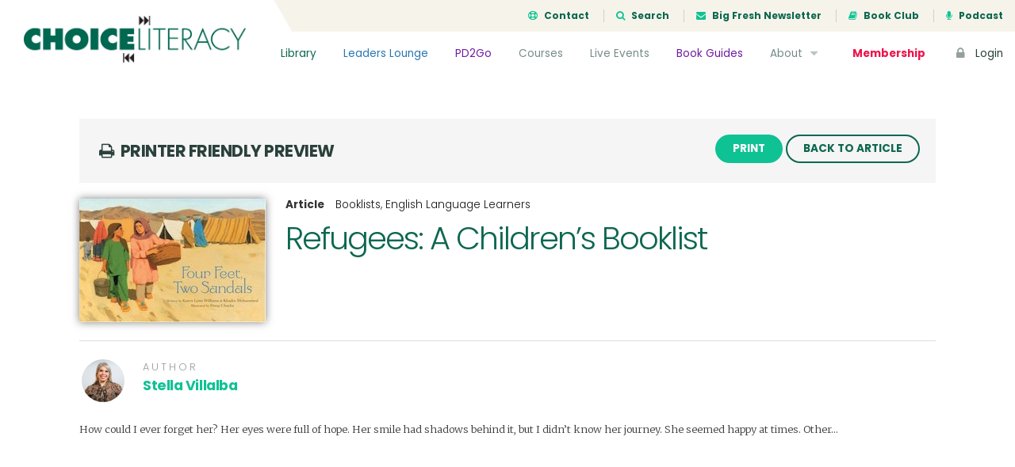

--- FILE ---
content_type: text/html; charset=UTF-8
request_url: https://choiceliteracy.com/article/refugees-a-childrens-booklist/?print=true
body_size: 11715
content:
<!DOCTYPE html>
<html lang="en-US" class="no-js">
<head>
	<meta charset="UTF-8">
	<meta name="viewport" content="width=device-width, initial-scale=1">

	<link rel="profile" href="http://gmpg.org/xfn/11">
	
	<!-- Bootstrap -->
	<link href="https://choiceliteracy.com/wp-content/themes/choiceliteracy/css/bootstrap.min.css" rel="stylesheet">
	<link href="https://choiceliteracy.com/wp-content/themes/choiceliteracy/css/bootstrap-4-migration.css" rel="stylesheet">
	<link href="https://choiceliteracy.com/wp-content/themes/choiceliteracy/css/flaticon.css" rel="stylesheet">

	<link href='https://fonts.googleapis.com/css?family=Merriweather:300,400,700,900' rel='stylesheet' type='text/css'>
	<link href='https://fonts.googleapis.com/css?family=Poppins:300,400,700' rel='stylesheet' type='text/css'>

	<!-- Font Awesome Kit CDN -->
	<script src="https://kit.fontawesome.com/6d86342449.js" crossorigin="anonymous"></script>

	<!-- HTML5 Shim and Respond.js IE8 support of HTML5 elements and media queries -->
	<!-- WARNING: Respond.js doesn't work if you view the page via file:// -->
	<!--[if lt IE 9]>
	    <script src="https://oss.maxcdn.com/libs/html5shiv/3.7.0/html5shiv.js"></script>
	    <script src="https://oss.maxcdn.com/libs/respond.js/1.3.0/respond.min.js"></script>
	<![endif]-->

	<!-- Main WP Head hook -->
	<script>(function(html){html.className = html.className.replace(/\bno-js\b/,'js')})(document.documentElement);</script>
<title>Refugees: A Children&#8217;s Booklist &#8211; Choice Literacy</title>
<meta name='robots' content='max-image-preview:large' />
	<style>img:is([sizes="auto" i], [sizes^="auto," i]) { contain-intrinsic-size: 3000px 1500px }</style>
	<link rel='dns-prefetch' href='//ajax.googleapis.com' />
<link rel='dns-prefetch' href='//maxcdn.bootstrapcdn.com' />
<link rel='dns-prefetch' href='//fonts.googleapis.com' />
<link rel="alternate" type="application/rss+xml" title="Choice Literacy &raquo; Feed" href="https://choiceliteracy.com/feed/" />
<link rel="alternate" type="application/rss+xml" title="Choice Literacy &raquo; Comments Feed" href="https://choiceliteracy.com/comments/feed/" />
<script type="text/javascript">
/* <![CDATA[ */
window._wpemojiSettings = {"baseUrl":"https:\/\/s.w.org\/images\/core\/emoji\/16.0.1\/72x72\/","ext":".png","svgUrl":"https:\/\/s.w.org\/images\/core\/emoji\/16.0.1\/svg\/","svgExt":".svg","source":{"concatemoji":"https:\/\/choiceliteracy.com\/wp-includes\/js\/wp-emoji-release.min.js?ver=6.8.3"}};
/*! This file is auto-generated */
!function(s,n){var o,i,e;function c(e){try{var t={supportTests:e,timestamp:(new Date).valueOf()};sessionStorage.setItem(o,JSON.stringify(t))}catch(e){}}function p(e,t,n){e.clearRect(0,0,e.canvas.width,e.canvas.height),e.fillText(t,0,0);var t=new Uint32Array(e.getImageData(0,0,e.canvas.width,e.canvas.height).data),a=(e.clearRect(0,0,e.canvas.width,e.canvas.height),e.fillText(n,0,0),new Uint32Array(e.getImageData(0,0,e.canvas.width,e.canvas.height).data));return t.every(function(e,t){return e===a[t]})}function u(e,t){e.clearRect(0,0,e.canvas.width,e.canvas.height),e.fillText(t,0,0);for(var n=e.getImageData(16,16,1,1),a=0;a<n.data.length;a++)if(0!==n.data[a])return!1;return!0}function f(e,t,n,a){switch(t){case"flag":return n(e,"\ud83c\udff3\ufe0f\u200d\u26a7\ufe0f","\ud83c\udff3\ufe0f\u200b\u26a7\ufe0f")?!1:!n(e,"\ud83c\udde8\ud83c\uddf6","\ud83c\udde8\u200b\ud83c\uddf6")&&!n(e,"\ud83c\udff4\udb40\udc67\udb40\udc62\udb40\udc65\udb40\udc6e\udb40\udc67\udb40\udc7f","\ud83c\udff4\u200b\udb40\udc67\u200b\udb40\udc62\u200b\udb40\udc65\u200b\udb40\udc6e\u200b\udb40\udc67\u200b\udb40\udc7f");case"emoji":return!a(e,"\ud83e\udedf")}return!1}function g(e,t,n,a){var r="undefined"!=typeof WorkerGlobalScope&&self instanceof WorkerGlobalScope?new OffscreenCanvas(300,150):s.createElement("canvas"),o=r.getContext("2d",{willReadFrequently:!0}),i=(o.textBaseline="top",o.font="600 32px Arial",{});return e.forEach(function(e){i[e]=t(o,e,n,a)}),i}function t(e){var t=s.createElement("script");t.src=e,t.defer=!0,s.head.appendChild(t)}"undefined"!=typeof Promise&&(o="wpEmojiSettingsSupports",i=["flag","emoji"],n.supports={everything:!0,everythingExceptFlag:!0},e=new Promise(function(e){s.addEventListener("DOMContentLoaded",e,{once:!0})}),new Promise(function(t){var n=function(){try{var e=JSON.parse(sessionStorage.getItem(o));if("object"==typeof e&&"number"==typeof e.timestamp&&(new Date).valueOf()<e.timestamp+604800&&"object"==typeof e.supportTests)return e.supportTests}catch(e){}return null}();if(!n){if("undefined"!=typeof Worker&&"undefined"!=typeof OffscreenCanvas&&"undefined"!=typeof URL&&URL.createObjectURL&&"undefined"!=typeof Blob)try{var e="postMessage("+g.toString()+"("+[JSON.stringify(i),f.toString(),p.toString(),u.toString()].join(",")+"));",a=new Blob([e],{type:"text/javascript"}),r=new Worker(URL.createObjectURL(a),{name:"wpTestEmojiSupports"});return void(r.onmessage=function(e){c(n=e.data),r.terminate(),t(n)})}catch(e){}c(n=g(i,f,p,u))}t(n)}).then(function(e){for(var t in e)n.supports[t]=e[t],n.supports.everything=n.supports.everything&&n.supports[t],"flag"!==t&&(n.supports.everythingExceptFlag=n.supports.everythingExceptFlag&&n.supports[t]);n.supports.everythingExceptFlag=n.supports.everythingExceptFlag&&!n.supports.flag,n.DOMReady=!1,n.readyCallback=function(){n.DOMReady=!0}}).then(function(){return e}).then(function(){var e;n.supports.everything||(n.readyCallback(),(e=n.source||{}).concatemoji?t(e.concatemoji):e.wpemoji&&e.twemoji&&(t(e.twemoji),t(e.wpemoji)))}))}((window,document),window._wpemojiSettings);
/* ]]> */
</script>
<style id='wp-emoji-styles-inline-css' type='text/css'>

	img.wp-smiley, img.emoji {
		display: inline !important;
		border: none !important;
		box-shadow: none !important;
		height: 1em !important;
		width: 1em !important;
		margin: 0 0.07em !important;
		vertical-align: -0.1em !important;
		background: none !important;
		padding: 0 !important;
	}
</style>
<link rel='stylesheet' id='wp-block-library-css' href='https://choiceliteracy.com/wp-includes/css/dist/block-library/style.min.css?ver=6.8.3' type='text/css' media='all' />
<style id='classic-theme-styles-inline-css' type='text/css'>
/*! This file is auto-generated */
.wp-block-button__link{color:#fff;background-color:#32373c;border-radius:9999px;box-shadow:none;text-decoration:none;padding:calc(.667em + 2px) calc(1.333em + 2px);font-size:1.125em}.wp-block-file__button{background:#32373c;color:#fff;text-decoration:none}
</style>
<style id='global-styles-inline-css' type='text/css'>
:root{--wp--preset--aspect-ratio--square: 1;--wp--preset--aspect-ratio--4-3: 4/3;--wp--preset--aspect-ratio--3-4: 3/4;--wp--preset--aspect-ratio--3-2: 3/2;--wp--preset--aspect-ratio--2-3: 2/3;--wp--preset--aspect-ratio--16-9: 16/9;--wp--preset--aspect-ratio--9-16: 9/16;--wp--preset--color--black: #000000;--wp--preset--color--cyan-bluish-gray: #abb8c3;--wp--preset--color--white: #ffffff;--wp--preset--color--pale-pink: #f78da7;--wp--preset--color--vivid-red: #cf2e2e;--wp--preset--color--luminous-vivid-orange: #ff6900;--wp--preset--color--luminous-vivid-amber: #fcb900;--wp--preset--color--light-green-cyan: #7bdcb5;--wp--preset--color--vivid-green-cyan: #00d084;--wp--preset--color--pale-cyan-blue: #8ed1fc;--wp--preset--color--vivid-cyan-blue: #0693e3;--wp--preset--color--vivid-purple: #9b51e0;--wp--preset--gradient--vivid-cyan-blue-to-vivid-purple: linear-gradient(135deg,rgba(6,147,227,1) 0%,rgb(155,81,224) 100%);--wp--preset--gradient--light-green-cyan-to-vivid-green-cyan: linear-gradient(135deg,rgb(122,220,180) 0%,rgb(0,208,130) 100%);--wp--preset--gradient--luminous-vivid-amber-to-luminous-vivid-orange: linear-gradient(135deg,rgba(252,185,0,1) 0%,rgba(255,105,0,1) 100%);--wp--preset--gradient--luminous-vivid-orange-to-vivid-red: linear-gradient(135deg,rgba(255,105,0,1) 0%,rgb(207,46,46) 100%);--wp--preset--gradient--very-light-gray-to-cyan-bluish-gray: linear-gradient(135deg,rgb(238,238,238) 0%,rgb(169,184,195) 100%);--wp--preset--gradient--cool-to-warm-spectrum: linear-gradient(135deg,rgb(74,234,220) 0%,rgb(151,120,209) 20%,rgb(207,42,186) 40%,rgb(238,44,130) 60%,rgb(251,105,98) 80%,rgb(254,248,76) 100%);--wp--preset--gradient--blush-light-purple: linear-gradient(135deg,rgb(255,206,236) 0%,rgb(152,150,240) 100%);--wp--preset--gradient--blush-bordeaux: linear-gradient(135deg,rgb(254,205,165) 0%,rgb(254,45,45) 50%,rgb(107,0,62) 100%);--wp--preset--gradient--luminous-dusk: linear-gradient(135deg,rgb(255,203,112) 0%,rgb(199,81,192) 50%,rgb(65,88,208) 100%);--wp--preset--gradient--pale-ocean: linear-gradient(135deg,rgb(255,245,203) 0%,rgb(182,227,212) 50%,rgb(51,167,181) 100%);--wp--preset--gradient--electric-grass: linear-gradient(135deg,rgb(202,248,128) 0%,rgb(113,206,126) 100%);--wp--preset--gradient--midnight: linear-gradient(135deg,rgb(2,3,129) 0%,rgb(40,116,252) 100%);--wp--preset--font-size--small: 13px;--wp--preset--font-size--medium: 20px;--wp--preset--font-size--large: 36px;--wp--preset--font-size--x-large: 42px;--wp--preset--spacing--20: 0.44rem;--wp--preset--spacing--30: 0.67rem;--wp--preset--spacing--40: 1rem;--wp--preset--spacing--50: 1.5rem;--wp--preset--spacing--60: 2.25rem;--wp--preset--spacing--70: 3.38rem;--wp--preset--spacing--80: 5.06rem;--wp--preset--shadow--natural: 6px 6px 9px rgba(0, 0, 0, 0.2);--wp--preset--shadow--deep: 12px 12px 50px rgba(0, 0, 0, 0.4);--wp--preset--shadow--sharp: 6px 6px 0px rgba(0, 0, 0, 0.2);--wp--preset--shadow--outlined: 6px 6px 0px -3px rgba(255, 255, 255, 1), 6px 6px rgba(0, 0, 0, 1);--wp--preset--shadow--crisp: 6px 6px 0px rgba(0, 0, 0, 1);}:where(.is-layout-flex){gap: 0.5em;}:where(.is-layout-grid){gap: 0.5em;}body .is-layout-flex{display: flex;}.is-layout-flex{flex-wrap: wrap;align-items: center;}.is-layout-flex > :is(*, div){margin: 0;}body .is-layout-grid{display: grid;}.is-layout-grid > :is(*, div){margin: 0;}:where(.wp-block-columns.is-layout-flex){gap: 2em;}:where(.wp-block-columns.is-layout-grid){gap: 2em;}:where(.wp-block-post-template.is-layout-flex){gap: 1.25em;}:where(.wp-block-post-template.is-layout-grid){gap: 1.25em;}.has-black-color{color: var(--wp--preset--color--black) !important;}.has-cyan-bluish-gray-color{color: var(--wp--preset--color--cyan-bluish-gray) !important;}.has-white-color{color: var(--wp--preset--color--white) !important;}.has-pale-pink-color{color: var(--wp--preset--color--pale-pink) !important;}.has-vivid-red-color{color: var(--wp--preset--color--vivid-red) !important;}.has-luminous-vivid-orange-color{color: var(--wp--preset--color--luminous-vivid-orange) !important;}.has-luminous-vivid-amber-color{color: var(--wp--preset--color--luminous-vivid-amber) !important;}.has-light-green-cyan-color{color: var(--wp--preset--color--light-green-cyan) !important;}.has-vivid-green-cyan-color{color: var(--wp--preset--color--vivid-green-cyan) !important;}.has-pale-cyan-blue-color{color: var(--wp--preset--color--pale-cyan-blue) !important;}.has-vivid-cyan-blue-color{color: var(--wp--preset--color--vivid-cyan-blue) !important;}.has-vivid-purple-color{color: var(--wp--preset--color--vivid-purple) !important;}.has-black-background-color{background-color: var(--wp--preset--color--black) !important;}.has-cyan-bluish-gray-background-color{background-color: var(--wp--preset--color--cyan-bluish-gray) !important;}.has-white-background-color{background-color: var(--wp--preset--color--white) !important;}.has-pale-pink-background-color{background-color: var(--wp--preset--color--pale-pink) !important;}.has-vivid-red-background-color{background-color: var(--wp--preset--color--vivid-red) !important;}.has-luminous-vivid-orange-background-color{background-color: var(--wp--preset--color--luminous-vivid-orange) !important;}.has-luminous-vivid-amber-background-color{background-color: var(--wp--preset--color--luminous-vivid-amber) !important;}.has-light-green-cyan-background-color{background-color: var(--wp--preset--color--light-green-cyan) !important;}.has-vivid-green-cyan-background-color{background-color: var(--wp--preset--color--vivid-green-cyan) !important;}.has-pale-cyan-blue-background-color{background-color: var(--wp--preset--color--pale-cyan-blue) !important;}.has-vivid-cyan-blue-background-color{background-color: var(--wp--preset--color--vivid-cyan-blue) !important;}.has-vivid-purple-background-color{background-color: var(--wp--preset--color--vivid-purple) !important;}.has-black-border-color{border-color: var(--wp--preset--color--black) !important;}.has-cyan-bluish-gray-border-color{border-color: var(--wp--preset--color--cyan-bluish-gray) !important;}.has-white-border-color{border-color: var(--wp--preset--color--white) !important;}.has-pale-pink-border-color{border-color: var(--wp--preset--color--pale-pink) !important;}.has-vivid-red-border-color{border-color: var(--wp--preset--color--vivid-red) !important;}.has-luminous-vivid-orange-border-color{border-color: var(--wp--preset--color--luminous-vivid-orange) !important;}.has-luminous-vivid-amber-border-color{border-color: var(--wp--preset--color--luminous-vivid-amber) !important;}.has-light-green-cyan-border-color{border-color: var(--wp--preset--color--light-green-cyan) !important;}.has-vivid-green-cyan-border-color{border-color: var(--wp--preset--color--vivid-green-cyan) !important;}.has-pale-cyan-blue-border-color{border-color: var(--wp--preset--color--pale-cyan-blue) !important;}.has-vivid-cyan-blue-border-color{border-color: var(--wp--preset--color--vivid-cyan-blue) !important;}.has-vivid-purple-border-color{border-color: var(--wp--preset--color--vivid-purple) !important;}.has-vivid-cyan-blue-to-vivid-purple-gradient-background{background: var(--wp--preset--gradient--vivid-cyan-blue-to-vivid-purple) !important;}.has-light-green-cyan-to-vivid-green-cyan-gradient-background{background: var(--wp--preset--gradient--light-green-cyan-to-vivid-green-cyan) !important;}.has-luminous-vivid-amber-to-luminous-vivid-orange-gradient-background{background: var(--wp--preset--gradient--luminous-vivid-amber-to-luminous-vivid-orange) !important;}.has-luminous-vivid-orange-to-vivid-red-gradient-background{background: var(--wp--preset--gradient--luminous-vivid-orange-to-vivid-red) !important;}.has-very-light-gray-to-cyan-bluish-gray-gradient-background{background: var(--wp--preset--gradient--very-light-gray-to-cyan-bluish-gray) !important;}.has-cool-to-warm-spectrum-gradient-background{background: var(--wp--preset--gradient--cool-to-warm-spectrum) !important;}.has-blush-light-purple-gradient-background{background: var(--wp--preset--gradient--blush-light-purple) !important;}.has-blush-bordeaux-gradient-background{background: var(--wp--preset--gradient--blush-bordeaux) !important;}.has-luminous-dusk-gradient-background{background: var(--wp--preset--gradient--luminous-dusk) !important;}.has-pale-ocean-gradient-background{background: var(--wp--preset--gradient--pale-ocean) !important;}.has-electric-grass-gradient-background{background: var(--wp--preset--gradient--electric-grass) !important;}.has-midnight-gradient-background{background: var(--wp--preset--gradient--midnight) !important;}.has-small-font-size{font-size: var(--wp--preset--font-size--small) !important;}.has-medium-font-size{font-size: var(--wp--preset--font-size--medium) !important;}.has-large-font-size{font-size: var(--wp--preset--font-size--large) !important;}.has-x-large-font-size{font-size: var(--wp--preset--font-size--x-large) !important;}
:where(.wp-block-post-template.is-layout-flex){gap: 1.25em;}:where(.wp-block-post-template.is-layout-grid){gap: 1.25em;}
:where(.wp-block-columns.is-layout-flex){gap: 2em;}:where(.wp-block-columns.is-layout-grid){gap: 2em;}
:root :where(.wp-block-pullquote){font-size: 1.5em;line-height: 1.6;}
</style>
<link rel='stylesheet' id='membermouse-jquery-css-css' href='//ajax.googleapis.com/ajax/libs/jqueryui/1.13.3/themes/smoothness/jquery-ui.css?ver=1.13.3' type='text/css' media='all' />
<link rel='stylesheet' id='membermouse-main-css' href='https://choiceliteracy.com/wp-content/plugins/membermouse/resources/css/common/mm-main.css?ver=3.0.22' type='text/css' media='all' />
<link rel='stylesheet' id='membermouse-buttons-css' href='https://choiceliteracy.com/wp-content/plugins/membermouse/resources/css/common/mm-buttons.css?ver=3.0.22' type='text/css' media='all' />
<link rel='stylesheet' id='membermouse-font-awesome-css' href='//maxcdn.bootstrapcdn.com/font-awesome/4.7.0/css/font-awesome.min.css?ver=6.8.3' type='text/css' media='all' />
<link rel='stylesheet' id='woocommerce-layout-css' href='https://choiceliteracy.com/wp-content/plugins/woocommerce/assets/css/woocommerce-layout.css?ver=10.3.7' type='text/css' media='all' />
<link rel='stylesheet' id='woocommerce-smallscreen-css' href='https://choiceliteracy.com/wp-content/plugins/woocommerce/assets/css/woocommerce-smallscreen.css?ver=10.3.7' type='text/css' media='only screen and (max-width: 768px)' />
<link rel='stylesheet' id='woocommerce-general-css' href='https://choiceliteracy.com/wp-content/plugins/woocommerce/assets/css/woocommerce.css?ver=10.3.7' type='text/css' media='all' />
<style id='woocommerce-inline-inline-css' type='text/css'>
.woocommerce form .form-row .required { visibility: visible; }
</style>
<link rel='stylesheet' id='myfav-ui-css' href='https://choiceliteracy.com/wp-content/plugins/wp-my-favorites/assets/css/myfav-ui.css?ver=1.0' type='text/css' media='all' />
<link rel='stylesheet' id='brands-styles-css' href='https://choiceliteracy.com/wp-content/plugins/woocommerce/assets/css/brands.css?ver=10.3.7' type='text/css' media='all' />
<link rel='stylesheet' id='wc-memberships-frontend-css' href='https://choiceliteracy.com/wp-content/plugins/woocommerce-memberships/assets/css/frontend/wc-memberships-frontend.min.css?ver=1.11.2' type='text/css' media='all' />
<link rel='stylesheet' id='choiceliteracy-fonts-css' href='https://fonts.googleapis.com/css?family=Merriweather%3A400%2C700%2C900%2C400italic%2C700italic%2C900italic%7CMontserrat%3A400%2C700%7CInconsolata%3A400&#038;subset=latin%2Clatin-ext' type='text/css' media='all' />
<link rel='stylesheet' id='genericons-css' href='https://choiceliteracy.com/wp-content/themes/choiceliteracy/genericons/genericons.css?ver=3.4.1' type='text/css' media='all' />
<link rel='stylesheet' id='choiceliteracy-style-css' href='https://choiceliteracy.com/wp-content/themes/choiceliteracy/style.css?ver=6.8.3' type='text/css' media='all' />
<!--[if lt IE 10]>
<link rel='stylesheet' id='choiceliteracy-ie-css' href='https://choiceliteracy.com/wp-content/themes/choiceliteracy/css/ie.css?ver=20160412' type='text/css' media='all' />
<![endif]-->
<!--[if lt IE 9]>
<link rel='stylesheet' id='choiceliteracy-ie8-css' href='https://choiceliteracy.com/wp-content/themes/choiceliteracy/css/ie8.css?ver=20160412' type='text/css' media='all' />
<![endif]-->
<!--[if lt IE 8]>
<link rel='stylesheet' id='choiceliteracy-ie7-css' href='https://choiceliteracy.com/wp-content/themes/choiceliteracy/css/ie7.css?ver=20160412' type='text/css' media='all' />
<![endif]-->
<link rel='stylesheet' id='wp-pagenavi-css' href='https://choiceliteracy.com/wp-content/plugins/wp-pagenavi/pagenavi-css.css?ver=2.70' type='text/css' media='all' />
<link rel='stylesheet' id='wc-bundle-style-css' href='https://choiceliteracy.com/wp-content/plugins/woocommerce-product-bundles/assets/css/frontend/woocommerce.css?ver=5.8.0' type='text/css' media='all' />
<script type="text/javascript" src="https://choiceliteracy.com/wp-includes/js/jquery/jquery.min.js?ver=3.7.1" id="jquery-core-js"></script>
<script type="text/javascript" src="https://choiceliteracy.com/wp-includes/js/jquery/jquery-migrate.min.js?ver=3.4.1" id="jquery-migrate-js"></script>
<script type="text/javascript" id="mdc_completed_script-js-extra">
/* <![CDATA[ */
var mdc_completed_vars = {"ajaxurl":"https:\/\/choiceliteracy.com\/wp-admin\/admin-ajax.php"};
/* ]]> */
</script>
<script type="text/javascript" src="https://choiceliteracy.com/wp-content/plugins/memberdev-complete//assets/js/md-completed.js?ver=6.8.3" id="mdc_completed_script-js"></script>
<script type="text/javascript" id="membermouse-global-js-extra">
/* <![CDATA[ */
var MemberMouseGlobal = {"jsIsAdmin":"","adminUrl":"https:\/\/choiceliteracy.com\/wp-admin\/","globalurl":"https:\/\/choiceliteracy.com\/wp-content\/plugins\/membermouse","ajaxurl":"https:\/\/choiceliteracy.com\/wp-admin\/admin-ajax.php","checkoutProcessingPaidMessage":"Please wait while we process your order...","checkoutProcessingFreeMessage":"Please wait while we create your account...","checkoutProcessingMessageCSS":"mm-checkout-processing-message","currencyInfo":{"currency":"USD","postfixIso":false,"name":"United States Dollar","int_curr_symbol":"&#85;&#83;&#68;&#32;","currency_symbol":"$","mon_decimal_point":".","mon_thousands_sep":",","mon_grouping":"3;3","positive_sign":"","negative_sign":"","int_frac_digits":"2","frac_digits":"2","p_cs_precedes":"1","p_sep_by_space":"0","n_cs_precedes":"1","n_sep_by_space":"0","p_sign_posn":"1","n_sign_posn":"1"}};
/* ]]> */
</script>
<script type="text/javascript" src="https://choiceliteracy.com/wp-content/plugins/membermouse/resources/js/global.js?ver=3.0.22" id="membermouse-global-js"></script>
<script type="text/javascript" src="https://choiceliteracy.com/wp-includes/js/dist/hooks.min.js?ver=4d63a3d491d11ffd8ac6" id="wp-hooks-js"></script>
<script type="text/javascript" src="https://choiceliteracy.com/wp-includes/js/dist/i18n.min.js?ver=5e580eb46a90c2b997e6" id="wp-i18n-js"></script>
<script type="text/javascript" id="wp-i18n-js-after">
/* <![CDATA[ */
wp.i18n.setLocaleData( { 'text direction\u0004ltr': [ 'ltr' ] } );
/* ]]> */
</script>
<script type="text/javascript" src="https://choiceliteracy.com/wp-content/plugins/membermouse/resources/js/common/mm-common-core.js?ver=3.0.22" id="mm-common-core.js-js"></script>
<script type="text/javascript" src="https://choiceliteracy.com/wp-content/plugins/membermouse/resources/js/user/mm-preview.js?ver=3.0.22" id="mm-preview.js-js"></script>
<script type="text/javascript" src="https://choiceliteracy.com/wp-content/plugins/woocommerce/assets/js/jquery-blockui/jquery.blockUI.min.js?ver=2.7.0-wc.10.3.7" id="wc-jquery-blockui-js" defer="defer" data-wp-strategy="defer"></script>
<script type="text/javascript" id="wc-add-to-cart-js-extra">
/* <![CDATA[ */
var wc_add_to_cart_params = {"ajax_url":"\/wp-admin\/admin-ajax.php","wc_ajax_url":"\/?wc-ajax=%%endpoint%%","i18n_view_cart":"View cart","cart_url":"https:\/\/choiceliteracy.com\/cart\/","is_cart":"","cart_redirect_after_add":"yes"};
/* ]]> */
</script>
<script type="text/javascript" src="https://choiceliteracy.com/wp-content/plugins/woocommerce/assets/js/frontend/add-to-cart.min.js?ver=10.3.7" id="wc-add-to-cart-js" defer="defer" data-wp-strategy="defer"></script>
<script type="text/javascript" src="https://choiceliteracy.com/wp-content/plugins/woocommerce/assets/js/js-cookie/js.cookie.min.js?ver=2.1.4-wc.10.3.7" id="wc-js-cookie-js" defer="defer" data-wp-strategy="defer"></script>
<script type="text/javascript" id="woocommerce-js-extra">
/* <![CDATA[ */
var woocommerce_params = {"ajax_url":"\/wp-admin\/admin-ajax.php","wc_ajax_url":"\/?wc-ajax=%%endpoint%%","i18n_password_show":"Show password","i18n_password_hide":"Hide password"};
/* ]]> */
</script>
<script type="text/javascript" src="https://choiceliteracy.com/wp-content/plugins/woocommerce/assets/js/frontend/woocommerce.min.js?ver=10.3.7" id="woocommerce-js" defer="defer" data-wp-strategy="defer"></script>
<script type="text/javascript" id="my_favorites_script-js-extra">
/* <![CDATA[ */
var my_favorite_vars = {"ajaxurl":"https:\/\/choiceliteracy.com\/wp-admin\/admin-ajax.php"};
/* ]]> */
</script>
<script type="text/javascript" src="https://choiceliteracy.com/wp-content/plugins/wp-my-favorites//assets/js/my-favorites.js?ver=6.8.3" id="my_favorites_script-js"></script>
<!--[if lt IE 9]>
<script type="text/javascript" src="https://choiceliteracy.com/wp-content/themes/choiceliteracy/js/html5.js?ver=3.7.3" id="choiceliteracy-html5-js"></script>
<![endif]-->
<link rel="https://api.w.org/" href="https://choiceliteracy.com/wp-json/" /><link rel="EditURI" type="application/rsd+xml" title="RSD" href="https://choiceliteracy.com/xmlrpc.php?rsd" />
<meta name="generator" content="WordPress 6.8.3" />
<meta name="generator" content="WooCommerce 10.3.7" />
<link rel="canonical" href="https://choiceliteracy.com/article/refugees-a-childrens-booklist/" />
<link rel='shortlink' href='https://choiceliteracy.com/?p=12996' />
<link rel="alternate" title="oEmbed (JSON)" type="application/json+oembed" href="https://choiceliteracy.com/wp-json/oembed/1.0/embed?url=https%3A%2F%2Fchoiceliteracy.com%2Farticle%2Frefugees-a-childrens-booklist%2F" />
<link rel="alternate" title="oEmbed (XML)" type="text/xml+oembed" href="https://choiceliteracy.com/wp-json/oembed/1.0/embed?url=https%3A%2F%2Fchoiceliteracy.com%2Farticle%2Frefugees-a-childrens-booklist%2F&#038;format=xml" />
	<noscript><style>.woocommerce-product-gallery{ opacity: 1 !important; }</style></noscript>
	<meta name="generator" content="Elementor 3.32.5; features: additional_custom_breakpoints; settings: css_print_method-internal, google_font-enabled, font_display-auto">
<style type="text/css">.recentcomments a{display:inline !important;padding:0 !important;margin:0 !important;}</style>			<style>
				.e-con.e-parent:nth-of-type(n+4):not(.e-lazyloaded):not(.e-no-lazyload),
				.e-con.e-parent:nth-of-type(n+4):not(.e-lazyloaded):not(.e-no-lazyload) * {
					background-image: none !important;
				}
				@media screen and (max-height: 1024px) {
					.e-con.e-parent:nth-of-type(n+3):not(.e-lazyloaded):not(.e-no-lazyload),
					.e-con.e-parent:nth-of-type(n+3):not(.e-lazyloaded):not(.e-no-lazyload) * {
						background-image: none !important;
					}
				}
				@media screen and (max-height: 640px) {
					.e-con.e-parent:nth-of-type(n+2):not(.e-lazyloaded):not(.e-no-lazyload),
					.e-con.e-parent:nth-of-type(n+2):not(.e-lazyloaded):not(.e-no-lazyload) * {
						background-image: none !important;
					}
				}
			</style>
			
	<!-- JS -->
	<script type="text/javascript">
		// set this for global jQuery selector ($)
		var $ = jQuery;
	</script>
	<script type="text/javascript" src="https://choiceliteracy.com/wp-content/themes/choiceliteracy/js/bootstrap.min.js"></script>
	<script type="text/javascript" src="https://choiceliteracy.com/wp-content/themes/choiceliteracy/js/jquery.cycle2.min.js"></script>
	<script type="text/javascript" src="https://choiceliteracy.com/wp-content/themes/choiceliteracy/js/printThis.js"></script>
	<script type="text/javascript" src="https://choiceliteracy.com/wp-content/themes/choiceliteracy/js/clipboard.min.js"></script>
	<script type="text/javascript" src="https://choiceliteracy.com/wp-content/themes/choiceliteracy/js/choiceliteracy.js"></script>

	<!-- Google Analytics -->
	<script>
		var _gaq = [['_setAccount', 'UA-611605-1'], ['_trackPageview']];
		(function(d, t) {
		var g = d.createElement(t),
		s = d.getElementsByTagName(t)[0];
		g.src = '//www.google-analytics.com/ga.js';
		s.parentNode.insertBefore(g, s);
		}(document, 'script'));
	</script>

	<style type="text/css">
		/* over-ride the default WP admin bar styling */
		html,
		body {
			margin: 0 !important;
		}

					#wpadminbar {
				display: none !important;
			}
			</style>
</head>

<body class="wp-singular article-template-default single single-article postid-12996 wp-theme-choiceliteracy theme-choiceliteracy woocommerce-no-js membership-content access-restricted elementor-default elementor-kit-39960">

<div class="site-wrapper">

	
		<div class="site-header">
			<a href="/" class="header-brand">
				<img src="https://choiceliteracy.com/wp-content/themes/choiceliteracy/images/choiceliteracy-logo.png" />
			</a>
			<div class="header-top">
				<ul>
					<li><a href="/contact/"><i class="fa fa-support icon-left"></i> Contact</a></li>
					<li><a href="#search-modal" data-toggle="modal"><i class="fa fa-search icon-left"></i> Search</a></li>
					<li><a href="/big-fresh/"><i class="fa fa-envelope icon-left"></i> Big Fresh Newsletter</a></li>
					<li><a href="/book-club/"><i class="fa fa-book icon-left"></i> Book Club</a></li>
					<li><a href="/about/podcast/"><i class="fa fa-microphone icon-left"></i> Podcast</a></li>
				</ul>
			</div>
			<!--/.header-top-->	
			<div class="header-nav">
				<ul>
					<li class="nav-library"><a href="/article-library/">Library</a></li>
					<li class="nav-leaders"><a href="/leaders-lounge/">Leaders Lounge</a></li>
					<li class="nav-pd2go"><a href="/pd2gos/">PD2Go</a></li>
		            <li><a href="/active-courses/">Courses</a></li>
		            <li><a href="/live-events/">Live Events</a></li>
		            <li class="nav-pd2go"><a href="/book-guides/">Book Guides</a></li>
		            <li>
		            	<a href="/about/">About <i class="fa fa-caret-down icon-right"></i></a>
		            	<ul class="nav-sub-menu">
		            		<li><a href="/contributors/">Contributors</a></li>
		            		<li><a href="/about/faq/">FAQs</a></li>
		            		<!--<li><a href="/about/podcast/">Podcast</a></li>-->
		            		<li><a href="/site-tour/">Site Tour</a></li>
		            	</ul>	
		            </li>
		            <li class="nav-cta"><a href="/memberships/">Membership</a></li>
		            <li class="nav-login"><a href="/login/"><i class="fa fa-lock icon-left"></i> Login</a></li>
		        </ul>
		    </div>
		    <!--/.header-nav-->
		    <a href="#" class="header-mobile-navicon js-mobile-navicon"><span class="bars"></span></a>
		</div>
		<!--/.site-header-->
	
		
<div id="primary" class="content-area">
    <div id="main" class="site-main" role="main">

        
            <div id="print-area">
                <div class="page-section section-white" id="content-top">
                    <div class="post-wrap wrap-print">
                        <div class="print-header">
                            <h5 class="header-title caps"><i class="fa fa-print icon-left"></i> Printer Friendly Preview</h5>
                            <div class="header-actions">
                                <a href="#" class="btn btn-primary btn-sm js-print" data-print-target="print-area">Print</a>
                                <a href="https://choiceliteracy.com/article/refugees-a-childrens-booklist/" class="btn btn-default btn-sm">Back to Article</a>
                            </div>
                            <!--/.header-actions-->    
                        </div>
                        <!--/.print-header-->    

                                
                            <div class="post-header header-with-image">
                                <div class="post-image">
                                                                            <img width="235" height="156" src="https://choiceliteracy.com/wp-content/uploads/migrated/articles/fourfeet235.jpg" class="attachment-post-thumbnail size-post-thumbnail wp-post-image" alt="" decoding="async" sizes="(max-width: 709px) 85vw, (max-width: 909px) 67vw, (max-width: 984px) 60vw, (max-width: 1362px) 62vw, 840px" />                                                                    </div>
                                <!--/.post-image--> 
                                <div class="meta">
                                    <label class="meta-label label-type">Article</label>
                                    <label class="meta-label label-cat"><a href="https://choiceliteracy.com/choicelit_topic/booklists/" rel="tag">Booklists</a>, <a href="https://choiceliteracy.com/choicelit_topic/english-language-learners/" rel="tag">English Language Learners</a></label>
                                </div>
                                <!--/.meta-->
                                <h1>Refugees: A Children&#8217;s Booklist</h1>
                            </div>
                            <!--/.post-header-->
                        
                        <div class="row">
                            <div class="col-md-5">
                                                                                                            <div class="user user-small post-author">
                                            <span class="user-avatar">
                                                                                                    <img width="432" height="432" src="https://choiceliteracy.com/wp-content/uploads/2018/10/stella-villalba-2024.jpg" class="attachment-post-thumbnail size-post-thumbnail wp-post-image" alt="" decoding="async" srcset="https://choiceliteracy.com/wp-content/uploads/2018/10/stella-villalba-2024.jpg 432w, https://choiceliteracy.com/wp-content/uploads/2018/10/stella-villalba-2024-300x300.jpg 300w, https://choiceliteracy.com/wp-content/uploads/2018/10/stella-villalba-2024-150x150.jpg 150w, https://choiceliteracy.com/wp-content/uploads/2018/10/stella-villalba-2024-100x100.jpg 100w" sizes="(max-width: 709px) 85vw, (max-width: 909px) 67vw, (max-width: 984px) 60vw, (max-width: 1362px) 62vw, 840px" />                                                                                            </span>
                                            <span class="user-label caps spaced-3">Author</span>
                                            <h6 class="user-title"><a href="https://choiceliteracy.com/contributor/stella-villalba/">Stella Villalba</a></h6>
                                        </div>
                                                                                                </div>
                            <!--/.col-md-5-->
                            <div class="col-md-7">
                            </div>
                            <!--/.col-md-7-->   
                        </div>
                        <!--/.row-->
                        
                        <div class="post-content">
                            <!-- START content -->
                            
                                
                                    <div class="content-preview-cover">
                                        <p>How could I ever forget her? Her eyes were full of hope. Her smile had shadows behind it, but I didn&rsquo;t know her journey. She seemed happy at times. Other...</p>
                                    </div>
                                    <div class="well well-cta cta-desk">
    <h6 class="caps color-yellow"><i class="fa fa-lock icon-left"></i> Membership Required</h6>
    <div class="alert alert-info">
        <p class="color-white">The rest of this content is restricted to Choice Literacy members.</p>
    </div>
    <!--/.alert-->

    <p class="color-white">Join us today for instant access and member-only features:</p>
    <hr class="hr-trans hr-thick" />

    <div class="feature">
        <span class="feature-icon icon-trans-yellow"><i class="fa fa-file-text"></i></span>
        <h6 class="feature-title color-yellow"> Articles</h6>
        <p class="headline small color-white">Get full access to all Choice Literacy article content</p>
    </div>
    <!--/.feature-->

    <hr class="hr-trans" />

    <div class="feature">
        <span class="feature-icon icon-trans-yellow"><i class="fa fa-youtube-play"></i></span>
        <h6 class="feature-title color-yellow"> Videos</h6>
        <p class="headline small color-white">Get full access to all Choice Literacy video content</p>
    </div>
    <!--/.feature-->
    <hr class="hr-trans" />

    <div class="feature">
        <span class="feature-icon icon-trans-yellow"><i class="fa fa-shopping-cart"></i></span>
        <h6 class="feature-title color-yellow"> Product Discounts</h6>
        <p class="headline small color-white">Receive members-only product discounts for online courses, DVDs, books and more</p>
    </div>
    <!--/.feature-->
    
    <hr class="hr-trans hr-thick" />
    <a href="/memberships/" class="btn btn-cta btn-mobile-block">Membership Options <i class="fa fa-chevron-circle-right icon-right"></i></a>
</div>
<!--/.well-->   
                                
                                
                            <!-- END content -->
                        </div>
                        <!--/.post-content-->
                    </div>
                    <!--/.post-wrap-->
                </div>
                <!--/.page-section-->
            </div>
            <!--/#print-area-->    

        
        
    </div>
    <!--/.site-main-->
</div>
<!--/.content-area-->


	<div class="site-footer no-print">
		<div class=" footer-columns">
			<div class="footer-column">
				<h5 class="footer-title">About</h5>
				<p>Choice Literacy is a community of passionate educators who lead. Come join us!</p>
				<p><a href="/about/" class="link-green">Learn more <i class="fa fa-angle-right icon-right"></i></a></p>

				<hr/>

				<ul class="social-nav">
					<li><a href="https://www.facebook.com/ChoiceLiteracy/" target="_blank"><i class="fab fa-facebook-f"></i></a></li>
					<li><a href="https://twitter.com/choiceliteracy?lang=en" target="_blank"><i class="fab fa-twitter"></i></a></li>
					<li><a href="https://www.instagram.com/choice_literacy/?hl=en" target="_blank"><i class="fab fa-instagram"></i></a></li>
				</ul>
			</div>
			<!--/.footer-column-->
			<div class="footer-column">
				<h5 class="footer-title">Contact</h5>
				<ul class="footer-nav">
					<li><a href="/contact/"><i class="fa fa-envelope-o"></i> Contact Us</a></li>
					<li><a href="/about/faq/"><i class="fa fa-question-circle"></i> FAQ</a></li>
				</ul>
			</div>
			<!--/.footer-column-->
			<div class="footer-column">
				<h5 class="footer-title">Subscribe</h5>
				<p>Get <span class="color-green-light">free articles</span> and <span class="color-green-light">insights</span> delivered to your inbox every week with the Choice Literacy "Big Fresh" Newsletter!</p>
				<a href="/big-fresh/" class="btn btn-trans btn-block"><i class="fa fa-envelope-o icon-left"></i> Learn more</a>
			</div>
			<!--/.footer-column-->
		</div>
		<!--/.footer-columns-->	
		
		<div class="footer-base">
			<div class="row">
				<div class="col-sm-8">
					<p class="copyright">&copy; 2026 The Lead Learners. All rights reserved. &nbsp; <a href="/privacy-policy/">Privacy Policy</a> &nbsp; | &nbsp; <a href="/terms-and-conditions/">Terms and Conditions</a></p>
				</div>
				<!--/.col-sm-8-->
				<div class="col-sm-4">
					<p class="site-credit"><i class="fa fa-code"></i> Website built by <a href="https://memberdev.com" target="_blank"><span class="bold">MemberDev</span></a></p>
				</div>
				<!--/.col-sm-4-->
			</div>
			<!--/.row-->
		</div>
		<!--/.footer-base-->
	</div>
	<!--/.site-footer-->

</div>
<!--/.site-wrapper-->

	
<!-- Login Modal -->
<div class="modal fade" id="login-modal" tabindex="-1">
    <div class="modal-dialog">
	    <div class="modal-content">
	        <div class="modal-header">
	        	<button type="button" class="close" data-dismiss="modal">&times;</button>
	        	<h3 class="modal-title caps"><i class="fa fa-lock color-green icon-left"></i> Login</h3>
	        </div>
	        <!--/.modal-header-->
	        <div class="modal-body">
	        	<form name="loginform" id="loginform" action="https://choiceliteracy.com/wp-login.php" method="post">
	        		<input type="hidden" name="redirect_to" value="https://choiceliteracy.com/article/refugees-a-childrens-booklist/?print=true">

					<div class="input-container">
						<label for="user_login">Username or Email Address</label>
						<input type="text" name="log" id="user_login" class="input" value="" size="20">
					</div>
					<!--/.input-container-->
					<div class="input-container">
						<label for="user_pass">Password</label>
						<input type="password" name="pwd" id="user_pass" class="input" value="" size="20">
					</div>
					<!--/.input-container-->
					<div class="input-container">
						<label class="label-check font-300" for="rememberme"><input name="rememberme" type="checkbox" id="rememberme" value="forever"  /> Remember Me</label>
					</div>
					<!--/.input-container-->
					<input type="submit" name="wp-submit" id="wp-submit" class="btn btn-primary btn-block caps" value="Login" />
				</form>
				<script>var mm_nonce_name_login_form = 'mm-security';</script>
	        </div>
			<!--/.modal-body-->
			<div class="modal-footer">
				<p><a href="/forgot-password/"><i class="fa fa-question-circle icon-left"></i> Lost your password?</a></p>
			</div>
			<!--/.modal-footer-->	
	    </div>
	    <!--/.modal-content-->
    </div>
    <!--/.modal-dialog-->
</div>
<!--/.modal-->	
<!-- Search Modal -->
<div class="modal fade" id="search-modal">
  	<div class="modal-dialog">
	    <div class="modal-content">
		  	<div class="modal-header">
		    	<h3 class="modal-title"><i class="fa fa-search icon-left"></i> Search</h3>
		    	<button type="button" class="close" data-dismiss="modal">&times;</button>
		  	</div>
		  	<!--/.modal-header-->
		  	<div class="modal-body">
		  		<p>Choose the area of the site you want to search:</p>
		  		<div class="spacer-diagonal spacer-slim"></div>

		  		<!-- Nav tabs -->
				<ul class="nav nav-pills" id="search-tabs">
				    <li class="nav-item"><a href="#search-library" data-toggle="tab" class="nav-link active">Library</a></li>
				    <li class="nav-item"><a href="#search-leaders-lounge" data-toggle="tab" class="nav-link">Leaders Lounge</a></li>
				    <li class="nav-item"><a href="#search-pd2go" data-toggle="tab" class="nav-link">PD2go</a></li>
				    <li class="nav-item"><a href="#search-courses" data-toggle="tab" class="nav-link">Courses</a></li>
				    <li class="nav-item"><a href="#search-products" data-toggle="tab" class="nav-link">Products</a></li>
				</ul>

				<!-- Tab panes -->
				<div class="tab-content">
				    <div class="tab-pane fade in show active" id="search-library">
				    	<form role="search" method="get" class="search search-full js-search-loading" id="cl-article-search" action="https://choiceliteracy.com">
				    		<div class="input-container">
				    			<input type="search" class="search-input" placeholder="Enter search term..." value="" name="s" title="Search for:" autocomplete="off">
				    		</div>
				    		<!--/.input-container-->	
				    		<div class="input-container">
					    		<label class="small">Contributor: <span class="helper-text">(optional)</span></label>
						    							    		<select id="cl-article-search-contributor">
						    			<option value="0">-- please select --</option>
							            							            	<option value="33784">Melissa Quimby</option>
							            							            	<option value="35895">Nawal Qarooni</option>
							            							            	<option value="36996">Gwen Blumberg</option>
							            							            	<option value="38159">Julie Cox</option>
							            							            	<option value="40373">The Lead Learners</option>
							            							            	<option value="40400">Hannah Tills</option>
							            							            	<option value="40402">Josie Stewart</option>
							            							            	<option value="40525">Ruth Metcalfe</option>
							            							            	<option value="41602">Mallory Messenger</option>
							            							            	<option value="41668">Becca Burk</option>
							            							            	<option value="41669">Jodie Bailey</option>
							            							            	<option value="42135">Vivian Chen</option>
							            							            	<option value="42823">Mary Brower</option>
							            							            	<option value="44800">Tiffany Abbott Fuller</option>
							            							            	<option value="338">Stephanie Affinito</option>
							            							            	<option value="216">Ruth Ayres</option>
							            							            	<option value="328">Leigh Anne Eck</option>
							            							            	<option value="336">Heather Fisher</option>
							            							            	<option value="93">Shari Frost</option>
							            							            	<option value="148">Julie Johnson</option>
							            							            	<option value="132">Suzy Kaback</option>
							            							            	<option value="287">Gigi McAllister</option>
							            							            	<option value="111">Shirl McPhillips</option>
							            							            	<option value="305">Melanie  Meehan</option>
							            							            	<option value="180">Cathy Mere</option>
							            							            	<option value="95">Debbie Miller</option>
							            							            	<option value="325">Tara Barnett and Kate Mills</option>
							            							            	<option value="122">Tammy Mulligan</option>
							            							            	<option value="321">Dana Murphy</option>
							            							            	<option value="303">Bitsy Parks</option>
							            							            	<option value="354">David Pittman</option>
							            							            	<option value="77">Brenda Power</option>
							            							            	<option value="97">Heather Rader</option>
							            							            	<option value="334">Matt Renwick</option>
							            							            	<option value="144">Mandy Robek</option>
							            							            	<option value="293">Christy Rush-Levine</option>
							            							            	<option value="267">Gretchen Schroeder</option>
							            							            	<option value="248">Jen Schwanke</option>
							            							            	<option value="258">Brian Sepe</option>
							            							            	<option value="236">Katherine Sokolowski</option>
							            							            	<option value="146">Stella Villalba</option>
							            							            	<option value="347">Jennifer Vincent</option>
							            							        </select>    
						        						        					    	</div>
					    	<!--/.input-container-->	
							
							<input type="hidden" name="post_type" value="article" />
							<input type="hidden" name="content_category" value="choice-literacy" />
							<input type="hidden" name="pc" value="0" id="cl-article-search-pc-value" />
							<button type="submit" class="search-submit">Search</button>
						</form>
				    </div>
				    <!--/.tab-pane-->
				    <div class="tab-pane fade" id="search-leaders-lounge">
				    	<form role="search" method="get" class="search search-full js-search-loading" id="ll-article-search" action="https://choiceliteracy.com">
				    		<div class="input-container">
				    			<input type="search" class="search-input" placeholder="Enter search term..." value="" name="s" title="Search for:" autocomplete="off">
				    		</div>
				    		<!--/.input-container-->
				    		<div class="input-container">
					    		<label class="small">Contributor: <span class="helper-text">(optional)</span></label>
						    							    		<select id="ll-article-search-contributor">
						    			<option value="0">-- please select --</option>
							            							            	<option value="33784">Melissa Quimby</option>
							            							            	<option value="35895">Nawal Qarooni</option>
							            							            	<option value="36996">Gwen Blumberg</option>
							            							            	<option value="38159">Julie Cox</option>
							            							            	<option value="40373">The Lead Learners</option>
							            							            	<option value="40400">Hannah Tills</option>
							            							            	<option value="40402">Josie Stewart</option>
							            							            	<option value="40525">Ruth Metcalfe</option>
							            							            	<option value="41602">Mallory Messenger</option>
							            							            	<option value="41668">Becca Burk</option>
							            							            	<option value="41669">Jodie Bailey</option>
							            							            	<option value="42135">Vivian Chen</option>
							            							            	<option value="42823">Mary Brower</option>
							            							            	<option value="44800">Tiffany Abbott Fuller</option>
							            							            	<option value="338">Stephanie Affinito</option>
							            							            	<option value="216">Ruth Ayres</option>
							            							            	<option value="328">Leigh Anne Eck</option>
							            							            	<option value="336">Heather Fisher</option>
							            							            	<option value="93">Shari Frost</option>
							            							            	<option value="148">Julie Johnson</option>
							            							            	<option value="132">Suzy Kaback</option>
							            							            	<option value="287">Gigi McAllister</option>
							            							            	<option value="111">Shirl McPhillips</option>
							            							            	<option value="305">Melanie  Meehan</option>
							            							            	<option value="180">Cathy Mere</option>
							            							            	<option value="95">Debbie Miller</option>
							            							            	<option value="325">Tara Barnett and Kate Mills</option>
							            							            	<option value="122">Tammy Mulligan</option>
							            							            	<option value="321">Dana Murphy</option>
							            							            	<option value="303">Bitsy Parks</option>
							            							            	<option value="354">David Pittman</option>
							            							            	<option value="77">Brenda Power</option>
							            							            	<option value="97">Heather Rader</option>
							            							            	<option value="334">Matt Renwick</option>
							            							            	<option value="144">Mandy Robek</option>
							            							            	<option value="293">Christy Rush-Levine</option>
							            							            	<option value="267">Gretchen Schroeder</option>
							            							            	<option value="248">Jen Schwanke</option>
							            							            	<option value="258">Brian Sepe</option>
							            							            	<option value="236">Katherine Sokolowski</option>
							            							            	<option value="146">Stella Villalba</option>
							            							            	<option value="347">Jennifer Vincent</option>
							            							        </select>    
						        						        					    	</div>
					    	<!--/.input-container-->	
							
							<input type="hidden" name="post_type" value="article" />
							<input type="hidden" name="content_category" value="lead-literacy" />
							<input type="hidden" name="pc" value="0" id="ll-article-search-pc-value" />
							<button type="submit" class="search-submit">Search</button>
						</form>
				    </div>
				    <!--/.tab-pane-->
				    <div class="tab-pane fade" id="search-pd2go">
				    	<form role="search" method="get" class="search search-full js-search-loading" id="pd2go-search" action="https://choiceliteracy.com">
				    		<div class="input-container">
				    			<input type="search" class="search-input" placeholder="Enter search term..." value="" name="s" title="Search for:" autocomplete="off">
				    		</div>
				    		<!--/.input-container-->
				    		<div class="input-container">
					    		<label class="small">Contributor: <span class="helper-text">(optional)</span></label>
						    							    		<select id="pd2go-search-contributor">
						    			<option value="0">-- please select --</option>
							            							            	<option value="33784">Melissa Quimby</option>
							            							            	<option value="35895">Nawal Qarooni</option>
							            							            	<option value="36996">Gwen Blumberg</option>
							            							            	<option value="38159">Julie Cox</option>
							            							            	<option value="40373">The Lead Learners</option>
							            							            	<option value="40400">Hannah Tills</option>
							            							            	<option value="40402">Josie Stewart</option>
							            							            	<option value="40525">Ruth Metcalfe</option>
							            							            	<option value="41602">Mallory Messenger</option>
							            							            	<option value="41668">Becca Burk</option>
							            							            	<option value="41669">Jodie Bailey</option>
							            							            	<option value="42135">Vivian Chen</option>
							            							            	<option value="42823">Mary Brower</option>
							            							            	<option value="44800">Tiffany Abbott Fuller</option>
							            							            	<option value="338">Stephanie Affinito</option>
							            							            	<option value="216">Ruth Ayres</option>
							            							            	<option value="328">Leigh Anne Eck</option>
							            							            	<option value="336">Heather Fisher</option>
							            							            	<option value="93">Shari Frost</option>
							            							            	<option value="148">Julie Johnson</option>
							            							            	<option value="132">Suzy Kaback</option>
							            							            	<option value="287">Gigi McAllister</option>
							            							            	<option value="111">Shirl McPhillips</option>
							            							            	<option value="305">Melanie  Meehan</option>
							            							            	<option value="180">Cathy Mere</option>
							            							            	<option value="95">Debbie Miller</option>
							            							            	<option value="325">Tara Barnett and Kate Mills</option>
							            							            	<option value="122">Tammy Mulligan</option>
							            							            	<option value="321">Dana Murphy</option>
							            							            	<option value="303">Bitsy Parks</option>
							            							            	<option value="354">David Pittman</option>
							            							            	<option value="77">Brenda Power</option>
							            							            	<option value="97">Heather Rader</option>
							            							            	<option value="334">Matt Renwick</option>
							            							            	<option value="144">Mandy Robek</option>
							            							            	<option value="293">Christy Rush-Levine</option>
							            							            	<option value="267">Gretchen Schroeder</option>
							            							            	<option value="248">Jen Schwanke</option>
							            							            	<option value="258">Brian Sepe</option>
							            							            	<option value="236">Katherine Sokolowski</option>
							            							            	<option value="146">Stella Villalba</option>
							            							            	<option value="347">Jennifer Vincent</option>
							            							        </select>    
						        						        					    	</div>
					    	<!--/.input-container-->

							<input type="hidden" name="post_type" value="pd2go" />
							<input type="hidden" name="pc" value="0" id="pd2go-search-pc-value" />
							<button type="submit" class="search-submit">Search</button>
						</form>
				    </div>
				    <!--/.tab-pane-->
				    <div class="tab-pane fade" id="search-courses">
				    	<form role="search" method="get" class="search search-full js-search-loading" id="course-search" action="https://choiceliteracy.com">
							<input type="search" class="search-input" placeholder="Enter search term..." value="" name="s" title="Search for:" autocomplete="off">
							<input type="hidden" name="post_type" value="v2course" />
							<button type="submit" class="search-submit">Search</button>
						</form>
				    </div>
				    <!--/.tab-pane-->
				    <div class="tab-pane fade" id="search-products">
				    	<form role="search" method="get" class="search search-full js-search-loading" id="product-search" action="https://choiceliteracy.com">
							<input type="search" class="search-input" placeholder="Enter search term..." value="" name="s" title="Search for:" autocomplete="off">
							<input type="hidden" name="post_type" value="product" />
							<button type="submit" class="search-submit">Search</button>
						</form>
				    </div>
				    <!--/.tab-pane-->
				</div>
				<!--/.tab-content-->
		  	</div>
		  	<!--/.modal-body-->
	  	</div>
	  	<!--/.modal-content-->
  	</div>
  	<!--/.modal-dialog-->
</div>
<!--/.modal-->


<div class="loading-state" id="choice-literacy-loading">
	<div class="loading-status">
		<span class="loading-icon"><img src="https://choiceliteracy.com/wp-content/themes/choiceliteracy/images/loading.svg" /></span>
		<span class="status-text" id="loading-text">Loading...</span>
	</div>
</div>
<!--/.loading-state-->

<!-- Main WP Footer hook -->
<script type="speculationrules">
{"prefetch":[{"source":"document","where":{"and":[{"href_matches":"\/*"},{"not":{"href_matches":["\/wp-*.php","\/wp-admin\/*","\/wp-content\/uploads\/*","\/wp-content\/*","\/wp-content\/plugins\/*","\/wp-content\/themes\/choiceliteracy\/*","\/*\\?(.+)"]}},{"not":{"selector_matches":"a[rel~=\"nofollow\"]"}},{"not":{"selector_matches":".no-prefetch, .no-prefetch a"}}]},"eagerness":"conservative"}]}
</script>
<div id="mm-payment-options-dialog"></div>
<div id="mm-payment-confirmation-dialog"></div>
<script>
	jQuery(document).ready(function(){
		if(jQuery.isFunction("dialog")) {
			jQuery("#mm-payment-options-dialog").dialog({autoOpen: false});
			jQuery("#mm-payment-confirmation-dialog").dialog({autoOpen: false});
		}
	});
</script>
			<script>
				const lazyloadRunObserver = () => {
					const lazyloadBackgrounds = document.querySelectorAll( `.e-con.e-parent:not(.e-lazyloaded)` );
					const lazyloadBackgroundObserver = new IntersectionObserver( ( entries ) => {
						entries.forEach( ( entry ) => {
							if ( entry.isIntersecting ) {
								let lazyloadBackground = entry.target;
								if( lazyloadBackground ) {
									lazyloadBackground.classList.add( 'e-lazyloaded' );
								}
								lazyloadBackgroundObserver.unobserve( entry.target );
							}
						});
					}, { rootMargin: '200px 0px 200px 0px' } );
					lazyloadBackgrounds.forEach( ( lazyloadBackground ) => {
						lazyloadBackgroundObserver.observe( lazyloadBackground );
					} );
				};
				const events = [
					'DOMContentLoaded',
					'elementor/lazyload/observe',
				];
				events.forEach( ( event ) => {
					document.addEventListener( event, lazyloadRunObserver );
				} );
			</script>
				<script type='text/javascript'>
		(function () {
			var c = document.body.className;
			c = c.replace(/woocommerce-no-js/, 'woocommerce-js');
			document.body.className = c;
		})();
	</script>
	<link rel='stylesheet' id='wc-blocks-style-css' href='https://choiceliteracy.com/wp-content/plugins/woocommerce/assets/client/blocks/wc-blocks.css?ver=wc-10.3.7' type='text/css' media='all' />
<script type="text/javascript" src="https://choiceliteracy.com/wp-includes/js/jquery/ui/core.min.js?ver=1.13.3" id="jquery-ui-core-js"></script>
<script type="text/javascript" src="https://choiceliteracy.com/wp-includes/js/jquery/ui/accordion.min.js?ver=1.13.3" id="jquery-ui-accordion-js"></script>
<script type="text/javascript" src="https://choiceliteracy.com/wp-includes/js/jquery/ui/controlgroup.min.js?ver=1.13.3" id="jquery-ui-controlgroup-js"></script>
<script type="text/javascript" src="https://choiceliteracy.com/wp-includes/js/jquery/ui/checkboxradio.min.js?ver=1.13.3" id="jquery-ui-checkboxradio-js"></script>
<script type="text/javascript" src="https://choiceliteracy.com/wp-includes/js/jquery/ui/button.min.js?ver=1.13.3" id="jquery-ui-button-js"></script>
<script type="text/javascript" src="https://choiceliteracy.com/wp-includes/js/jquery/ui/datepicker.min.js?ver=1.13.3" id="jquery-ui-datepicker-js"></script>
<script type="text/javascript" id="jquery-ui-datepicker-js-after">
/* <![CDATA[ */
jQuery(function(jQuery){jQuery.datepicker.setDefaults({"closeText":"Close","currentText":"Today","monthNames":["January","February","March","April","May","June","July","August","September","October","November","December"],"monthNamesShort":["Jan","Feb","Mar","Apr","May","Jun","Jul","Aug","Sep","Oct","Nov","Dec"],"nextText":"Next","prevText":"Previous","dayNames":["Sunday","Monday","Tuesday","Wednesday","Thursday","Friday","Saturday"],"dayNamesShort":["Sun","Mon","Tue","Wed","Thu","Fri","Sat"],"dayNamesMin":["S","M","T","W","T","F","S"],"dateFormat":"MM d, yy","firstDay":1,"isRTL":false});});
/* ]]> */
</script>
<script type="text/javascript" src="https://choiceliteracy.com/wp-includes/js/jquery/ui/mouse.min.js?ver=1.13.3" id="jquery-ui-mouse-js"></script>
<script type="text/javascript" src="https://choiceliteracy.com/wp-includes/js/jquery/ui/resizable.min.js?ver=1.13.3" id="jquery-ui-resizable-js"></script>
<script type="text/javascript" src="https://choiceliteracy.com/wp-includes/js/jquery/ui/draggable.min.js?ver=1.13.3" id="jquery-ui-draggable-js"></script>
<script type="text/javascript" src="https://choiceliteracy.com/wp-includes/js/jquery/ui/dialog.min.js?ver=1.13.3" id="jquery-ui-dialog-js"></script>
<script type="text/javascript" src="https://choiceliteracy.com/wp-includes/js/jquery/ui/droppable.min.js?ver=1.13.3" id="jquery-ui-droppable-js"></script>
<script type="text/javascript" src="https://choiceliteracy.com/wp-includes/js/jquery/ui/progressbar.min.js?ver=1.13.3" id="jquery-ui-progressbar-js"></script>
<script type="text/javascript" src="https://choiceliteracy.com/wp-includes/js/jquery/ui/selectable.min.js?ver=1.13.3" id="jquery-ui-selectable-js"></script>
<script type="text/javascript" src="https://choiceliteracy.com/wp-includes/js/jquery/ui/sortable.min.js?ver=1.13.3" id="jquery-ui-sortable-js"></script>
<script type="text/javascript" src="https://choiceliteracy.com/wp-content/themes/choiceliteracy/js/skip-link-focus-fix.js?ver=20160412" id="choiceliteracy-skip-link-focus-fix-js"></script>
<script type="text/javascript" id="choiceliteracy-script-js-extra">
/* <![CDATA[ */
var screenReaderText = {"expand":"expand child menu","collapse":"collapse child menu"};
/* ]]> */
</script>
<script type="text/javascript" src="https://choiceliteracy.com/wp-content/themes/choiceliteracy/js/functions.js?ver=20160412" id="choiceliteracy-script-js"></script>
<script type="text/javascript" src="https://choiceliteracy.com/wp-content/plugins/woocommerce/assets/js/sourcebuster/sourcebuster.min.js?ver=10.3.7" id="sourcebuster-js-js"></script>
<script type="text/javascript" id="wc-order-attribution-js-extra">
/* <![CDATA[ */
var wc_order_attribution = {"params":{"lifetime":1.0e-5,"session":30,"base64":false,"ajaxurl":"https:\/\/choiceliteracy.com\/wp-admin\/admin-ajax.php","prefix":"wc_order_attribution_","allowTracking":true},"fields":{"source_type":"current.typ","referrer":"current_add.rf","utm_campaign":"current.cmp","utm_source":"current.src","utm_medium":"current.mdm","utm_content":"current.cnt","utm_id":"current.id","utm_term":"current.trm","utm_source_platform":"current.plt","utm_creative_format":"current.fmt","utm_marketing_tactic":"current.tct","session_entry":"current_add.ep","session_start_time":"current_add.fd","session_pages":"session.pgs","session_count":"udata.vst","user_agent":"udata.uag"}};
/* ]]> */
</script>
<script type="text/javascript" src="https://choiceliteracy.com/wp-content/plugins/woocommerce/assets/js/frontend/order-attribution.min.js?ver=10.3.7" id="wc-order-attribution-js"></script>

	<!-- OptinMonster -->
	<script type="text/javascript" src="https://a.optmnstr.com/app/js/api.min.js" data-account="60259" data-user="53585" async></script>
	<!-- / https://optinmonster.com -->

</body>
</html>
